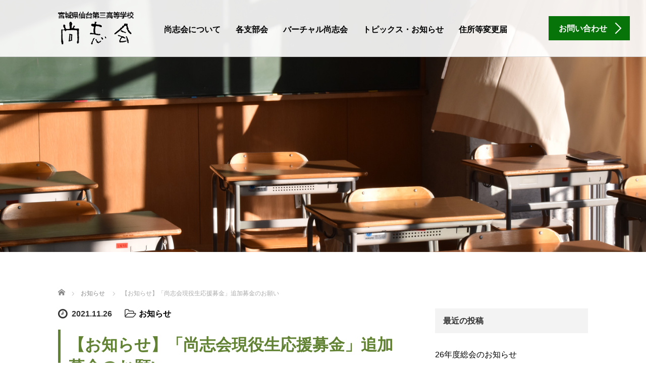

--- FILE ---
content_type: text/html; charset=UTF-8
request_url: https://sendaisanko-shoshikai.site/news/fundraising/
body_size: 52931
content:



<!DOCTYPE html>
<html lang="ja">
	<head prefix="og: http://ogp.me/ns# fb: http://ogp.me/ns/fb#">
			<meta charset="UTF-8">
		<meta name="viewport" content="width=device-width, initial-scale=1.0">
		<meta http-equiv="X-UA-Compatible" content="IE=edge">

		<title>【お知らせ】「尚志会現役生応援募金」追加募金のお願い | 宮城県仙台第三高等学校　尚志会</title>
		<meta name="description" content="平素は同窓会活動に格別のご高配を賜り、厚く御礼申し上げます。さて、本年７月に行われた「第１０３回全国高等学校野球選手権宮城大会」において、仙台三高は３２年ぶりに決勝に進出いたしました。">
		<meta property="og:type" content="article" />
<meta property="og:url" content="https://sendaisanko-shoshikai.site/news/fundraising/">
<meta property="og:title" content="【お知らせ】「尚志会現役生応援募金」追加募金のお願い" />
<meta property="og:description" content="平素は同窓会活動に格別のご高配を賜り、厚く御礼申し上げます。さて、本年７月に行われた「第１０３回全国高等学校野球選手権宮城大会」において、仙台三高は３２年ぶりに決勝に進出いたしました。" />
<meta property="og:site_name" content="宮城県仙台第三高等学校　尚志会" />
<meta property="og:image" content='https://sendaisanko-shoshikai.site/wp-content/uploads/2021/11/p2.jpg'>
<meta property="og:image:secure_url" content="https://sendaisanko-shoshikai.site/wp-content/uploads/2021/11/p2.jpg" /> 
<meta property="og:image:width" content="591" /> 
<meta property="og:image:height" content="443" />
		<link rel="profile" href="http://gmpg.org/xfn/11">
		<link rel="pingback" href="https://sendaisanko-shoshikai.site/xmlrpc.php">

				<meta name='robots' content='max-image-preview:large' />
<link rel='dns-prefetch' href='//ajax.googleapis.com' />
<link rel='dns-prefetch' href='//s.w.org' />
<link rel="alternate" type="application/rss+xml" title="宮城県仙台第三高等学校　尚志会 &raquo; フィード" href="https://sendaisanko-shoshikai.site/feed/" />
<link rel="alternate" type="application/rss+xml" title="宮城県仙台第三高等学校　尚志会 &raquo; コメントフィード" href="https://sendaisanko-shoshikai.site/comments/feed/" />
<link rel="alternate" type="application/rss+xml" title="宮城県仙台第三高等学校　尚志会 &raquo; 【お知らせ】「尚志会現役生応援募金」追加募金のお願い のコメントのフィード" href="https://sendaisanko-shoshikai.site/news/fundraising/feed/" />
		<script type="text/javascript">
			window._wpemojiSettings = {"baseUrl":"https:\/\/s.w.org\/images\/core\/emoji\/13.1.0\/72x72\/","ext":".png","svgUrl":"https:\/\/s.w.org\/images\/core\/emoji\/13.1.0\/svg\/","svgExt":".svg","source":{"concatemoji":"https:\/\/sendaisanko-shoshikai.site\/wp-includes\/js\/wp-emoji-release.min.js?ver=5.8.10"}};
			!function(e,a,t){var n,r,o,i=a.createElement("canvas"),p=i.getContext&&i.getContext("2d");function s(e,t){var a=String.fromCharCode;p.clearRect(0,0,i.width,i.height),p.fillText(a.apply(this,e),0,0);e=i.toDataURL();return p.clearRect(0,0,i.width,i.height),p.fillText(a.apply(this,t),0,0),e===i.toDataURL()}function c(e){var t=a.createElement("script");t.src=e,t.defer=t.type="text/javascript",a.getElementsByTagName("head")[0].appendChild(t)}for(o=Array("flag","emoji"),t.supports={everything:!0,everythingExceptFlag:!0},r=0;r<o.length;r++)t.supports[o[r]]=function(e){if(!p||!p.fillText)return!1;switch(p.textBaseline="top",p.font="600 32px Arial",e){case"flag":return s([127987,65039,8205,9895,65039],[127987,65039,8203,9895,65039])?!1:!s([55356,56826,55356,56819],[55356,56826,8203,55356,56819])&&!s([55356,57332,56128,56423,56128,56418,56128,56421,56128,56430,56128,56423,56128,56447],[55356,57332,8203,56128,56423,8203,56128,56418,8203,56128,56421,8203,56128,56430,8203,56128,56423,8203,56128,56447]);case"emoji":return!s([10084,65039,8205,55357,56613],[10084,65039,8203,55357,56613])}return!1}(o[r]),t.supports.everything=t.supports.everything&&t.supports[o[r]],"flag"!==o[r]&&(t.supports.everythingExceptFlag=t.supports.everythingExceptFlag&&t.supports[o[r]]);t.supports.everythingExceptFlag=t.supports.everythingExceptFlag&&!t.supports.flag,t.DOMReady=!1,t.readyCallback=function(){t.DOMReady=!0},t.supports.everything||(n=function(){t.readyCallback()},a.addEventListener?(a.addEventListener("DOMContentLoaded",n,!1),e.addEventListener("load",n,!1)):(e.attachEvent("onload",n),a.attachEvent("onreadystatechange",function(){"complete"===a.readyState&&t.readyCallback()})),(n=t.source||{}).concatemoji?c(n.concatemoji):n.wpemoji&&n.twemoji&&(c(n.twemoji),c(n.wpemoji)))}(window,document,window._wpemojiSettings);
		</script>
		<style type="text/css">
img.wp-smiley,
img.emoji {
	display: inline !important;
	border: none !important;
	box-shadow: none !important;
	height: 1em !important;
	width: 1em !important;
	margin: 0 .07em !important;
	vertical-align: -0.1em !important;
	background: none !important;
	padding: 0 !important;
}
</style>
	<link rel='stylesheet' id='wp-block-library-css'  href='https://sendaisanko-shoshikai.site/wp-includes/css/dist/block-library/style.min.css?ver=5.8.10' type='text/css' media='all' />
<link rel='stylesheet' id='_tk-bootstrap-wp-css'  href='https://sendaisanko-shoshikai.site/wp-content/themes/agent_tcd033/includes/css/bootstrap-wp.css?ver=5.8.10' type='text/css' media='all' />
<link rel='stylesheet' id='_tk-bootstrap-css'  href='https://sendaisanko-shoshikai.site/wp-content/themes/agent_tcd033/includes/resources/bootstrap/css/bootstrap.min.css?ver=5.8.10' type='text/css' media='all' />
<link rel='stylesheet' id='_tk-font-awesome-css'  href='https://sendaisanko-shoshikai.site/wp-content/themes/agent_tcd033/includes/css/font-awesome.min.css?ver=4.1.0' type='text/css' media='all' />
<link rel='stylesheet' id='tablepress-default-css'  href='https://sendaisanko-shoshikai.site/wp-content/plugins/tablepress/css/default.min.css?ver=1.12' type='text/css' media='all' />
<script type='text/javascript' src='https://ajax.googleapis.com/ajax/libs/jquery/1.11.3/jquery.min.js?ver=5.8.10' id='jquery-js'></script>
<script type='text/javascript' src='https://sendaisanko-shoshikai.site/wp-content/themes/agent_tcd033/includes/resources/bootstrap/js/bootstrap.js?ver=5.8.10' id='_tk-bootstrapjs-js'></script>
<script type='text/javascript' src='https://sendaisanko-shoshikai.site/wp-content/themes/agent_tcd033/includes/js/bootstrap-wp.js?ver=5.8.10' id='_tk-bootstrapwp-js'></script>
<link rel="https://api.w.org/" href="https://sendaisanko-shoshikai.site/wp-json/" /><link rel="alternate" type="application/json" href="https://sendaisanko-shoshikai.site/wp-json/wp/v2/posts/1343" /><link rel="canonical" href="https://sendaisanko-shoshikai.site/news/fundraising/" />
<link rel='shortlink' href='https://sendaisanko-shoshikai.site/?p=1343' />
<link rel="alternate" type="application/json+oembed" href="https://sendaisanko-shoshikai.site/wp-json/oembed/1.0/embed?url=https%3A%2F%2Fsendaisanko-shoshikai.site%2Fnews%2Ffundraising%2F" />
<link rel="alternate" type="text/xml+oembed" href="https://sendaisanko-shoshikai.site/wp-json/oembed/1.0/embed?url=https%3A%2F%2Fsendaisanko-shoshikai.site%2Fnews%2Ffundraising%2F&#038;format=xml" />
<style type="text/css"></style><link rel="icon" href="https://sendaisanko-shoshikai.site/wp-content/uploads/2020/11/kosyo-90x90.png" sizes="32x32" />
<link rel="icon" href="https://sendaisanko-shoshikai.site/wp-content/uploads/2020/11/kosyo-223x223.png" sizes="192x192" />
<link rel="apple-touch-icon" href="https://sendaisanko-shoshikai.site/wp-content/uploads/2020/11/kosyo-223x223.png" />
<meta name="msapplication-TileImage" content="https://sendaisanko-shoshikai.site/wp-content/uploads/2020/11/kosyo.png" />
		<link rel="stylesheet" href="https://sendaisanko-shoshikai.site/wp-content/themes/agent_tcd033/style.css?ver=3.1.8" type="text/css" />

		
			<script type="text/javascript" src="https://sendaisanko-shoshikai.site/wp-content/themes/agent_tcd033/parallax.js"></script>
			<link rel="stylesheet" href="https://maxcdn.bootstrapcdn.com/font-awesome/4.4.0/css/font-awesome.min.css">
			<link rel="stylesheet" href="https://sendaisanko-shoshikai.site/wp-content/themes/agent_tcd033/agent.css" type="text/css" />

						<script type="text/javascript" src="https://sendaisanko-shoshikai.site/wp-content/themes/agent_tcd033/js/jscript.js"></script>
			<script src="https://sendaisanko-shoshikai.site/wp-content/themes/agent_tcd033/js/comment.js?ver=?ver=3.1.8"></script>
			<link rel="stylesheet" href="https://sendaisanko-shoshikai.site/wp-content/themes/agent_tcd033/comment-style.css" type="text/css" />

						<link rel="stylesheet" media="screen and (max-width:770px)" href="https://sendaisanko-shoshikai.site/wp-content/themes/agent_tcd033/footer-bar/footer-bar.css?ver=?ver=3.1.8">

						
			<style type="text/css">
				#agent-header-outer{border-bottom:1px solid lightgrey}			</style>

			<style type="text/css">
									#logo_image { top:0px; left:0px; }
								body { font-size:16px; }
				.menu-item a:hover, .entry-content a {color: #067409 !important;}
				.title a:hover, .entry-meta a:hover, .post_category a:hover, .widget a:hover, .categories-wrap a:hover {color: #067409!important;}
				.dropdown-menu {
					background-color:#067409;
				}
				.dropdown-menu .menu-item:hover *{
					background:#2C73AB!important;
				}
				.link-button-azure_top, .link-button-azure_btm{
					background-color:#067409!important;
				}
				.next-button:after { border-left-color:067409!important; border-bottom-color:067409!important; }
				.next-button:hover, .next-button:hover:after {border-color:2C73AB!important;}
				.link-button-azure_top:hover, .link-button-azure_btm:hover {
					background:#2C73AB!important;
				}
				.read-more:hover, .archives_btn:hover, .prev_link a:hover, .next_link a:hover, #submit_comment:hover, .form_table .btn-primary, .form_table td.form_title  { background:#067409!important; }

				@media only screen and (min-width: 767px) {
					.navbar-nav > .current-menu-item > a{color: #067409 !important;}
				}

				@media only screen and (max-width: 767px) {
					.current-menu-item *{color: #067409 !important;}
					.menu-item.active a {
						color:black;
					}
				}

									p { word-wrap:break-word; }
				
				.section3-h5 {
    font-size: 36px!important;
    line-height: 160%;
    letter-spacing: 0px;
    font-family: 游明朝, YuMincho, "ヒラギノ明朝 ProN W3", "Hiragino Mincho ProN", HG明朝E, "ＭＳ Ｐ明朝", "ＭＳ 明朝", serif;
    font-weight: 700;
    margin: 30px 0px 20px;
}

.mt80{
	margin-top:80px!important;
}

.sanko {
  position: relative;
  }

.sanko p {
  position: absolute;
	font-size:3rem;
	color:#fff!important;
  top: 50%;
  left: 50%;
  -ms-transform: translate(-50%,-50%);
  -webkit-transform: translate(-50%,-50%);
  transform: translate(-50%,-50%);
  margin:0;
  padding:0;
	text-shadow: 1px 2px 3px #808080;
  }

.sanko img {
  width: 100%;
  }

.section p {
    /* color: #222222; */
    line-height: 220%;
}

.emblem{
	background:url( "https://sendaisanko-shoshikai.site/wp-content/uploads/2020/09/bc.jpg" )   right no-repeat  ;
	background-attachment: fixed ;
}

.page-title {
  padding: 0.25em 0.5em;/*上下 左右の余白*/
  color: #618233;/*文字色*/
  background: transparent;/*背景透明に*/
  border-left: solid 5px #618233;/*左線*/
}

/* boko */
.section p.c_white{
	color: #ffffff;
}

/* bn */
.bn_box{
    width: 100%;
    text-align: center;
}
.bn_box a:hover img {
    border-bottom: solid 3px #067409;
}

.bn{
	display: inline-block;
	width: 23%;
	margin: 5px;
}

/* school_song */
.school_song {
    display: inline-block;
    width: 100%;
    margin: 60px 0 0 0;
}

.s01 {
    float: left;
    width: 30%;
    margin: 0 12px;
}

audio.lastChild {
	width: 100%;
}

.footer_bd{
    position: relative;
    top: 155px;
}
.footer_bd img{
	width: 100vw;
        opacity: 0.7;

}

@media only screen and (max-width:767px){
	div.bn{
	display: block;
	margin: 0px auto;
	padding: 14px;
	width: 90%;
}

	.s01 {
		width: 95%;
		margin: 0 9px;
}

}

/* SPメニュー お問い合わせ調整 */
@media only screen and (max-width: 1200px){

	div.navbar-collapse{
    height: auto;
    padding-bottom: 0px;
	}

}

/* footer 校舎画像位置 */
/*PC*/
.footer_bd {
    top: 90px;
}
@media only screen and (max-width:1200px){
	.footer_bd{
		top: 180px;
	}
}
/*Tablet*/
@media only screen and (max-width:1199px){
	.footer_bd{
		top: 0;
	}
	.footer_bd img {
    width: 100vw;
    position: inherit;
		bottom: -80px;
}
	ul.user_sns{
    margin: 10px 0;
}
}
/* SP */
@media only screen and (max-width:480px){
	.footer_bd img{
		bottom: -30px;
	}
}



/* footer 写真提供者欄*/
.footer_imgof{
	float: right;
	font-size: 12px;
	color: #333333;
	margin: 0 50px;
}
@media only screen and (max-width:767px){
	.footer_imgof{
		margin: 0 10px;
	}
}



/*　ContactForm7のテーブル化レスポンシブ調整　*/

/*テーブルを親要素の幅いっぱいに伸ばす*/
.table-res-form {
    width: 100%;
}
/*一行ごとに上ボーダー*/
.table-res-form tr {
    border-top: 1px #DDD solid;
}
/*一番上の行だけボーダーなし*/
.table-res-form tr:first-child {
    border-top: none;
}
/*奇数行だけ背景色つける*/
.table-res-form tr:nth-child(2n+1) {
    background: #eee;
}
/*thとtd内の余白指定*/
.table-res-form th, .table-res-form td {
    padding: 1.5em;
}
/*th（項目欄）は30%幅、テキストを右寄せ*/
.table-res-form th {
    width: 30%;
    text-align: right;
}
/*「必須」部分のスタイリング*/
.table-res-form .requied {
    font-size: 0.8em;
    color: #FFF;
    display: inline-block;
    padding: 0.3em 0.3em 0.2em;
    background: red;
    border-radius: 2px;
    font-weight: bold;
}

/*ここから768px以下の指定*/

@media only screen and (max-width: 768px) {
　　　　　/*thとtdをブロック化して幅100％にして、縦積み*/
    .table-res-form th, .table-res-form td {
        width: 100%;
        display: block;
    }
　　　　　/*th（項目名）欄の不要な余白削除・テキスト左寄せ*/
    .table-res-form th {
        padding-bottom: 0;
        text-align: left;
    }
　　　　　/*不要な最終行の左のthを非表示にする*/
    .table-res-form .empty {
        display: none;
    }
}

/*ここまで768px以下の指定---終わり*/

/*ここから入力欄のスタイル指定*/

/*各入力フォームスタイリング*/
.table-res-form input[type="text"], input[type="email"], textarea {
    border: 1px #89BDDE solid;
    padding: 0.5em;
    border-radius: 5px;
    margin-bottom: 0.5em;
    width: 100%;
}
/*入力欄にフォーカスしたら変化*/
.table-res-form input[type="text"]:focus, textarea:focus {
    background: #EEFFFF;
    box-shadow: 0 0 1px 0 rgba(0, 0, 0, 0.5);
}
/*送信ボタンスタイリング*/
.table-res-form input[type="submit"] {
    border: 1px #89BDDE solid;
    padding: 0.5em 4em;
    border-radius: 5px;
    background: #4C9ED9;
    color: #fff;
    box-shadow: 0 0 1px 0 rgba(0, 0, 0, 0.5);
    font-weight: bold;
}
/*送信ボタン・マウスオーバー時スタイリング*/
.table-res-form input[type="submit"]:hover {
    background: #006599;
    box-shadow: none;
}

/*footerの隙間をなくす*/
.section {
    padding-top: 80px;
    padding-bottom: 0px!important;
    text-align: center;
}

/* テキスト関係 */
.txtL{
	text-align: left;
}
.txtR{
	text-align: right;
}
.txtC{
	text-align: center;
}

/* 切り替え */
.pc_only{
	display:block;
}
.sp_only{
	display: none;
}
.tab_only{
	display: none;
}
.pctab_only{
	display:block;
}
.tabsp_only{
        display: none;
}
@media only screen and (max-width:1200px){
.tab_only{
	display: block;        
}
	.sp_only{
	display: none;
}
	.pc_only{
	display:none;
}
 .tabsp_only{
        display: block;
}
}

@media only screen and (max-width:768px){
	.pctab_only{
	display:none;
}
}
@media only screen and (max-width:480px){
	.sp_only{
	display: block;
}
.tab_only{
	display: none;
}
	.pc_only{
	display:none;
}
.pctab_only{
	display:none;
}
.tabsp_only{
        display: block;
}
}

/* header  start*/
.col-xs-100.col-md-100.col-lg-80.agent-header-menu.romaji {
    width: 73%;
    margin-right: 50px;
}
.hidden-xs.hidden-sm.hidden-md.contact20 {
    width: 0;
}
.link-button-azure_top, .link-button-azure_btm{
	position: absolute;
	right: -68px;
}

/* banner start */
.banner_w20 {
    width: 20%;
}
.banner_w10 {
    width: 10%;
}
.bn_box img {
    padding: 10px;
    border: solid 2px #aaaaaa;
    border-radius: 5px;
}
div.bn.banner_w10 {
    width: 20%;
}
div.bn.banner_w10 img {
    padding: 10px 26%;
    border: solid 2px #aaa;
    border-radius: 5px;
}
.bn_box a:hover img{
	border: solid 2px #067409;
	box-shadow: 3px 3px 3px 3px rgba(0,0,0,0.1);
}

@media screen and (max-width: 767px){
div.banner_w20 {
    width: 70%;
}
div.banner_w10 {
    width: 70%;
}

div.bn.banner_w10 {
    width: 70%;
}
}
/* banner end */

/* header end */

.bg_b{
         background: rgba(40,40,40, .5);
}

@media screen and (max-width: 767px){
.visible-xs {
    margin-top: 61px;
    }
    }

@media screen and (max-width: 479px){
#logo_image h1#logo img{
    max-height: 50px !important;
}
}

/* フッター推奨環境 */
		.white{ color: #fff; margin: 20px 0;	}
		.footer_pc{ background-color: #fff; color: #000; border-radius: 10px; padding: 17px; font-size: 1.5rem; font-weight: bold; width: 117px; display: inline-block;}
		.footer_pcver{display: inline-block; vertical-align: -webkit-baseline-middle; font-size: 1.3rem;}
		.footer_tbsp{ background-color: #fff; color: #000; border-radius: 10px; padding: 6px; font-size: 1.5rem; font-weight: bold; max-width: 100%; display: inline-block;}
		.footer_tbsp_ver{display: inline-block; font-size: 1.3rem;}
		.footer_font{ font-size: 1.2rem; font-weight: bold; }
		.footer_hr{ margin:0 0 10px 0; border: solid 0.8px #eee; }
		.footer_f12{ font-size: 1.2rem;}
		.footer_li{	display: inline-block;}
		.footer_ul{ padding: 0; text-indent: 3px; font-size: 0.9rem;}
                .footer_ul2{ padding: 0; text-indent: 0.8rem; font-size: 0.9rem; display: inline-block;}
		.footer_box{ }
		.footer_w95{ width: 95%; margin: 10px auto;}
                .footer_P{ margin: 0 0 10px 0; text-indent: 1rem; font-size: 1.05rem; }
                .footer_P2,footer_P3{ margin: 0;}
                .footer_B{ vertical-align: middle; padding-left: 5px; font-size: 1.2rem;}
                .footer_reco{ font-size: 1.2rem; }
                .footer_fb{ font-weight: bold;}
/* PC tablet */
.footer_box1 {
    margin: 5px 0;
    display: inline-block;
    width: 49%;
    vertical-align: top;
}
.footer_box2 {
    display: inline-block;
    width: 50%;
    vertical-align: top;
}

.footer_pcver_pctab {
	display: inline-block;
    vertical-align: -webkit-baseline-middle;
    font-size: 1.3rem;
    width: 51%;
}

.footer_tbsp_ver_pctab {
	display: inline-block;
    font-size: 1.3rem;
    vertical-align: top;
    width: 57%;
}

@media screen and (max-width: 1200px){
div.footer_w65 {
    width: 80%;
}
.footer_pc {
	padding: 7px;
	display: block;
}
.footer_pcver {
        margin: 5px 10px 10px;
}
.footer_tbsp_ver {
    display: block;
        margin: 5px 10px 10px;
}
P.footer_P{ 
    font-size: 1rem;
    padding-left: 0.5rem;
    text-indent: 0;
}
span.footer_P{ 
    font-size: 1.1rem;
    padding-left: 0.5rem;
}
div.footer_box .footer_P2{
    padding-left: 1rem;
    margin: 0 0 0 1em;
    text-indent: -1em;
}
.footer_P3{
        font-size: 1rem;
        padding: 0 0.5em;
        text-indent: 1rem;
        margin: 0;
}
.footer_ul2 {
        padding: 0;
    margin: 0;
    font-size: 0.9rem;
    display: inline-block;
    text-indent: 0.1rem;
}
.footer_P2,footer_P4{
    font-size: 0.9rem;
    padding-left: 0.5rem;
}
}
/* フッター推奨環境 */

/* PC footer start */

.footer-menu ul#footer-menu {
    font-size: 1.3rem;
}

/* PC footer end */

/* SP footer start */

div#custom_html-2 {
    width: 100%;
}

ul.li_48 li{
	display: inline-block;
    width: 48%;
    font-size: 1.3rem;
    font-weight: bold;
    padding: 10px 0;
}
ul.li_30 li {
    display: inline-block;
    width: 30%;
    font-size: 1.3rem;
    font-weight: bold;
    padding: 10px 0;
}


#footer-menu a{
	color: black;
    background: transparent !important;
}

/* SP footer end */

/* 404 error  start */
.font_w{
    font-weight: bold;
}
.mrl15{
    margin: 0 15px;
}
/* 404 error  end */

/* form start */
.wpcf7 form .wpcf7-response-output {
    border: none;
}
/* form end */

/* 役員会連絡事項一覧　リスト装飾 */
/* リスト装飾 */
ul.className {
    margin: 0 0 24px 0!important;
}
ul.className li{
 display: flex;
    padding: 15px;
    list-style-type: none;
}

.day {
    font-size: 1.3rem;
    font-weight: bold;
}
  
.label{
  background-color:#067409;
  border-radius:3px;
  color:#fff;
  padding:2px 5px;
  margin:0 20px;
}
.text{
  font-size: 1.8rem;
}

h3.title{
border-bottom:none;}

a.archives_btn.white {
    color: #ffffff !important;
}

/* menu_button */

.btn_size{
     margin: 20px;
     width: 26%;
     text-align: center;
}
.info span.btnS {
    font-size: 1.37rem;
}

@media all and (max-width: 1000px) {
/* menu_button */

.btn_size{
    width: 48%;
    margin: 5px auto;
}
div.txtL{
    text-align: center;
}
.info span.btnS {
    font-size: 1.4rem;
}
}

/* giziroku */
span.gizi {
    width: 53%;
}
@media only screen and (max-width:480px){
span.gizi{
    font-size: 15px;
    width: 100%;
}
}
/* 役員会連絡事項一覧　リスト装飾 */
				
									#agent-header-outer{ position: fixed;}
					.navbar-collapse.collapse.in{ margin-top:0; }
					.mobile_nav_wapper{ position:fixed; top:90px; }
				

																	.page-title{ font-size: 32px;}
												
								</style>
				<!-- Global site tag (gtag.js) - Google Analytics -->
<script async src="https://www.googletagmanager.com/gtag/js?id=G-44QKW8T96H"></script>
<script>
  window.dataLayer = window.dataLayer || [];
  function gtag(){dataLayer.push(arguments);}
  gtag('js', new Date());
  gtag('config', 'G-44QKW8T96H');
</script>

				<!-- fabicon -->
				<link rel="shortcut icon" href="https://sendaisanko-shoshikai.site/wp-content/themes/agent_tcd033/images/favicon.ico" type="image/vnd.microsoft.icon" /> 
				<link rel="icon" href="https://sendaisanko-shoshikai.site/wp-content/themes/agent_tcd033/images/favicon.ico" type="image/vnd.microsoft.icon" />
				<!-- fabicon -->

				<!-- apple-touch-icon -->
				<link rel="apple-touch-icon" sizes="76x76" href="https://sendaisanko-shoshikai.site/wp-content/themes/agent_tcd033/images/apple-touch-icon.png">
				<link rel="apple-touch-icon" sizes="120x120" href="https://sendaisanko-shoshikai.site/wp-content/themes/agent_tcd033/images/apple-touch-icon.png">
				<link rel="apple-touch-icon" sizes="152x152" href="https://sendaisanko-shoshikai.site/wp-content/themes/agent_tcd033/images/apple-touch-icon.png">
				<!-- apple-touch-icon -->

			</head>

			<body class="post-template-default single single-post postid-1343 single-format-standard group-blog">
				
				<div id="verytop"></div>
				<div id="agent-header-outer">
					<div class="container hidden-xs hidden-sm hidden-md">
						<div class="row">
							<div class="logo-wrap col-xs-20">
								<!-- logo -->
								<div id='logo_image'>
<h1 id="logo"><a href="https://sendaisanko-shoshikai.site/" title="宮城県仙台第三高等学校　尚志会" data-label="宮城県仙台第三高等学校　尚志会"><img class="h_logo" src="https://sendaisanko-shoshikai.site/wp-content/uploads/tcd-w/logo.png?1769374551" alt="宮城県仙台第三高等学校　尚志会" title="宮城県仙台第三高等学校　尚志会" /></a></h1>
</div>
							</div>
							<div class="col-xs-100 col-md-100 col-lg-80 agent-header-menu romaji">
								<div class="navbar navbar-default">
									<div class="navbar-header">
										<button type="button" class="navbar-toggle" data-toggle="collapse" data-target=".nav_toggle">
											<span class="sr-only">Toggle navigation </span>
											<span class="icon-bar"></span>
											<span class="icon-bar"></span>
											<span class="icon-bar"></span>
										</button>
										<div class="collapse navbar-collapse nav_toggle"><ul id="main-menu" class="nav navbar-nav"><li id="menu-item-146" class="menu-item menu-item-type-post_type menu-item-object-page menu-item-146"><a href="https://sendaisanko-shoshikai.site/about/">尚志会について</a></li>
<li id="menu-item-281" class="menu-item menu-item-type-post_type menu-item-object-page menu-item-has-children dropdown menu-item-281"><a href="https://sendaisanko-shoshikai.site/committee/" class="dropdown-toggle" data-toggle="dropdown">各支部会</a>
<ul class="dropdown-menu depth_0">
	<li id="menu-item-284" class="menu-item menu-item-type-post_type menu-item-object-page menu-item-284"><a href="https://sendaisanko-shoshikai.site/committee/ob_bukatsu/">OB会/部活</a></li>
	<li id="menu-item-283" class="menu-item menu-item-type-post_type menu-item-object-page menu-item-283"><a href="https://sendaisanko-shoshikai.site/committee/ob_chiiki/">OB会/地域</a></li>
	<li id="menu-item-282" class="menu-item menu-item-type-post_type menu-item-object-page menu-item-282"><a href="https://sendaisanko-shoshikai.site/committee/synchronization/">同期会</a></li>
</ul>
</li>
<li id="menu-item-161" class="menu-item menu-item-type-post_type menu-item-object-page menu-item-has-children dropdown menu-item-161"><a href="https://sendaisanko-shoshikai.site/virtual/" class="dropdown-toggle" data-toggle="dropdown">バーチャル尚志会</a>
<ul class="dropdown-menu depth_0">
	<li id="menu-item-696" class="menu-item menu-item-type-custom menu-item-object-custom menu-item-696"><a href="https://sendaisanko-shoshikai.site/virtual/">会報</a></li>
	<li id="menu-item-695" class="menu-item menu-item-type-custom menu-item-object-custom menu-item-695"><a href="https://sendaisanko-shoshikai.site/virtual/#bokou">母校について</a></li>
</ul>
</li>
<li id="menu-item-158" class="menu-item menu-item-type-post_type menu-item-object-page current_page_parent menu-item-158"><a href="https://sendaisanko-shoshikai.site/topics/">トピックス・お知らせ</a></li>
<li id="menu-item-1314" class="menu-item menu-item-type-post_type menu-item-object-page menu-item-1314"><a href="https://sendaisanko-shoshikai.site/adchange/">住所等変更届</a></li>
</ul></div>									</div>
								</div>
							</div>

							<div class="hidden-xs hidden-sm hidden-md contact20"><a href="https://sendaisanko-shoshikai.site/contact/" class="link-button-azure_top"><span class="btn_lavel">お問い合わせ</span><span class="arrow_ico1"></span></a></div>						</div>
					</div>
					<div class="container hidden-lg">
						<div class="row">

							<div class="site-navigation-inner col-xs-120">
								<div class="navbar navbar-default" style="margin-bottom:0px">
									<div class="navbar-header">

										<button type="button" class="navbar-toggle" data-toggle="collapse" data-target=".nav_toggle" style='z-index:3000'>
											<span class="sr-only">Toggle navigation </span>
											<span class="icon-bar"></span>
											<span class="icon-bar"></span>
											<span class="icon-bar"></span>
										</button>

										<div id="logo-area">
											<div id='logo_image'>
<h1 id="logo"><a href="https://sendaisanko-shoshikai.site/" title="宮城県仙台第三高等学校　尚志会" data-label="宮城県仙台第三高等学校　尚志会"><img class="h_logo" src="https://sendaisanko-shoshikai.site/wp-content/uploads/tcd-w/logo.png?1769374551" alt="宮城県仙台第三高等学校　尚志会" title="宮城県仙台第三高等学校　尚志会" /></a></h1>
</div>


										</div>

									</div>

								</div><!-- .navbar -->
							</div>
						</div>
					</div>
				</div>
				<!-- The WordPress Menu goes here -->
				<div class="hidden-lg mobile_nav_wapper">
					<div class="collapse navbar-collapse nav_toggle"><ul id="main-menu" class="nav navbar-nav pt0"><li class="menu-item menu-item-type-post_type menu-item-object-page menu-item-146"><a href="https://sendaisanko-shoshikai.site/about/">尚志会について</a></li>
<li class="menu-item menu-item-type-post_type menu-item-object-page menu-item-has-children dropdown menu-item-281"><a href="https://sendaisanko-shoshikai.site/committee/" class="dropdown-toggle" data-toggle="dropdown">各支部会</a>
<ul class="dropdown-menu depth_0">
	<li class="menu-item menu-item-type-post_type menu-item-object-page menu-item-284"><a href="https://sendaisanko-shoshikai.site/committee/ob_bukatsu/">OB会/部活</a></li>
	<li class="menu-item menu-item-type-post_type menu-item-object-page menu-item-283"><a href="https://sendaisanko-shoshikai.site/committee/ob_chiiki/">OB会/地域</a></li>
	<li class="menu-item menu-item-type-post_type menu-item-object-page menu-item-282"><a href="https://sendaisanko-shoshikai.site/committee/synchronization/">同期会</a></li>
</ul>
</li>
<li class="menu-item menu-item-type-post_type menu-item-object-page menu-item-has-children dropdown menu-item-161"><a href="https://sendaisanko-shoshikai.site/virtual/" class="dropdown-toggle" data-toggle="dropdown">バーチャル尚志会</a>
<ul class="dropdown-menu depth_0">
	<li class="menu-item menu-item-type-custom menu-item-object-custom menu-item-696"><a href="https://sendaisanko-shoshikai.site/virtual/">会報</a></li>
	<li class="menu-item menu-item-type-custom menu-item-object-custom menu-item-695"><a href="https://sendaisanko-shoshikai.site/virtual/#bokou">母校について</a></li>
</ul>
</li>
<li class="menu-item menu-item-type-post_type menu-item-object-page current_page_parent menu-item-158"><a href="https://sendaisanko-shoshikai.site/topics/">トピックス・お知らせ</a></li>
<li class="menu-item menu-item-type-post_type menu-item-object-page menu-item-1314"><a href="https://sendaisanko-shoshikai.site/adchange/">住所等変更届</a></li>
</ul></div>
					<!-- SPお問い合わせボタン -->
					<div class="navbar-collapse nav_toggle collapse" aria-expanded="false">
						<ul id="main-menu" class="nav navbar-nav pt0">
							<li class="menu-item-type-post_type menu-item-object-page  menu-item-01 open">
								<a
								href="https://sendaisanko-shoshikai.site/contact/">
								お問い合わせ</a>							</li>
						</ul>
					</div>
					<!-- SPお問い合わせボタン -->
				</div>



  <div class="container-fluid blog_header_image">
    <div class="row">
      <div class="col-xs-120 page-splash hidden-xs" data-parallax="scroll" data-image-src="https://sendaisanko-shoshikai.site/wp-content/uploads/2020/11/topix.jpg"></div>
      <div class="col-xs-120 visible-xs" style="padding:0; height:300px; background-image:url(https://sendaisanko-shoshikai.site/wp-content/uploads/2020/11/topix.jpg); background-size:cover; background-repeat: no-repeat; background-position:center center;"></div>
    </div>
  </div>

<div class="container single_wrap2">
  
<ul id="bread_crumb" class="clearfix">
  <li itemscope="itemscope" itemtype="http://data-vocabulary.org/Breadcrumb" class="home"><a itemprop="url" href="https://sendaisanko-shoshikai.site/"><span itemprop="title">ホーム</span></a></li>

 <li itemscope="itemscope" itemtype="http://data-vocabulary.org/Breadcrumb">
    <a itemprop="url" href="https://sendaisanko-shoshikai.site/category/news/"><span itemprop="title">お知らせ</span></a>
     </li>
 <li class="last">【お知らせ】「尚志会現役生応援募金」追加募金のお願い</li>

</ul>
  <div class="row">

    <div class="col-sm-80 no-left-padding">
      
        
<article id="post-1343" class="post-1343 post type-post status-publish format-standard has-post-thumbnail hentry category-news">
	<header>
				<ul class="entry-meta clearfix">
			<li><span class='fa fa-clock-o fa-lg mr5'></span><span class='timestamp'>&nbsp;2021.11.26</span></li>			<li><i class="fa fa-folder-open-o fa-lg mr5" aria-hidden="true"></i><a href="https://sendaisanko-shoshikai.site/category/news/" rel="category tag">お知らせ</a></li>								</ul>
		
		<h2 class="page-title">【お知らせ】「尚志会現役生応援募金」追加募金のお願い</h2>
	</header><!-- .entry-header -->

  <!-- sns button top -->
    
<!--Type1-->

<div id="share_top1">

 

<div class="sns">
<ul class="type1 clearfix">
<!--Twitterボタン-->
<li class="twitter">
<a href="http://twitter.com/share?text=%E3%80%90%E3%81%8A%E7%9F%A5%E3%82%89%E3%81%9B%E3%80%91%E3%80%8C%E5%B0%9A%E5%BF%97%E4%BC%9A%E7%8F%BE%E5%BD%B9%E7%94%9F%E5%BF%9C%E6%8F%B4%E5%8B%9F%E9%87%91%E3%80%8D%E8%BF%BD%E5%8A%A0%E5%8B%9F%E9%87%91%E3%81%AE%E3%81%8A%E9%A1%98%E3%81%84&url=https%3A%2F%2Fsendaisanko-shoshikai.site%2Fnews%2Ffundraising%2F&via=&tw_p=tweetbutton&related=" onclick="javascript:window.open(this.href, '', 'menubar=no,toolbar=no,resizable=yes,scrollbars=yes,height=400,width=600');return false;"><i class="icon-twitter"></i><span class="ttl">Tweet</span><span class="share-count"></span></a></li>

<!--Facebookボタン-->
<li class="facebook">
<a href="//www.facebook.com/sharer/sharer.php?u=https://sendaisanko-shoshikai.site/news/fundraising/&amp;t=%E3%80%90%E3%81%8A%E7%9F%A5%E3%82%89%E3%81%9B%E3%80%91%E3%80%8C%E5%B0%9A%E5%BF%97%E4%BC%9A%E7%8F%BE%E5%BD%B9%E7%94%9F%E5%BF%9C%E6%8F%B4%E5%8B%9F%E9%87%91%E3%80%8D%E8%BF%BD%E5%8A%A0%E5%8B%9F%E9%87%91%E3%81%AE%E3%81%8A%E9%A1%98%E3%81%84" class="facebook-btn-icon-link" target="blank" rel="nofollow"><i class="icon-facebook"></i><span class="ttl">Share</span><span class="share-count"></span></a></li>







</ul>
</div>

</div>


<!--Type2-->

<!--Type3-->

<!--Type4-->

<!--Type5-->
    <!-- /sns button top -->

	<div class="entry-content mb30">
				<p><em>　</em>平素は同窓会活動に格別のご高配を賜り、厚く御礼申し上げます。<br />
<em>　</em>さて、本年７月に行われた「第１０３回　全国高等学校野球選手権　宮城大会」において、仙台三高は３２年ぶりに決勝に進出いたしました。しかし昨今のコロナ禍において、一般生徒の応援について「一般生徒３００人以内、学校から球場にバスでの直行直帰の場合のみ応援許可」という制限がありました。３２年ぶりの快挙であり、是非希望する生徒を応援に行かせたいという思いが校内で湧き上がりました。また、教員からもコロナ禍で制限ある学校生活を強いられてきた３年生に、高校の思い出として球場で応援させたいと申し出がありました。</p>
<p><em>　</em>そこで、同窓会役員が学校側と相談の上、現役生の部活動等への支援のための「生徒活動助成費」を活用して観光バス８台を貸切り、準決勝と決勝の２日間、石巻市民球場にて制約の範囲内ではありますが思う存分に応援させることといたしました。仙台三高が決勝で惜敗となったことは、皆様もご存じの通りです。しかし、仲間を全力で応援する「三高魂」は、我々の世代から良き伝統として受け継がれており、今なお健在でした。涙がこぼれるほど、とても嬉しいことでした。</p>
<p><em>　</em>ただ懸念することは、生徒活動助成費から約１２０万円を今回の野球の応援へ支出したため、本年度の部活動等への支援のための資金が大変少なくなったことです。そこで尚志会としては、少しでも追加補正予算を計上したいと考えております。その追加予算の原資は尚志会員の皆様の温かい「尚志会現役生応援募金」しかございません</p>
<p><em>　</em>つきましては、現役生の活動の支援金として、皆様に募金をお願いしたいと考えております。支援してくださる方は、下記のゆうちょ口座にお振込みをしていただければ、とても嬉しい限りです。また、既にお振込みいただいた方には大変心苦しいですが、追加のお振り込みをお願いできれば幸いです。<br />
<em>　</em>会員の皆様の温かいご厚志に感謝いたします。</p>
<p style="text-align: right;">宮城県仙台第三高等学校尚志会<br />
会　長　　　齊　藤　　久　芳</p>
<p>&nbsp;</p>
<p style="text-align: center;"><span style="font-size: 18pt;"><strong>募金方法</strong></span></p>
<p style="text-align: left;"><strong><span style="font-size: 12pt;">■ </span></strong><span style="font-size: 12pt;">払込先</span></p>
<p style="text-align: left;"><strong>口座番号　　0 2 2 1 0 &#8211; 9 &#8211; 3 4 0 1 9</strong><br />
<strong>加入者名　　宮城県仙台第三高等学校尚志会<br />
</strong></p>
<p style="text-align: left;">■ 郵便局に備え付けの青い払込取扱票に上記を記載して払込みください</p>
<p style="text-align: left;">※ 通信欄に会員番号もしくは卒業年または回生と3年時にクラス番号をご記入いただきますようお願いします。</p>

		<style type="text/css">
			#gallery-1 {
				margin: auto;
			}
			#gallery-1 .gallery-item {
				float: left;
				margin-top: 10px;
				text-align: center;
				width: 50%;
			}
			#gallery-1 img {
				border: 2px solid #cfcfcf;
			}
			#gallery-1 .gallery-caption {
				margin-left: 0;
			}
			/* see gallery_shortcode() in wp-includes/media.php */
		</style>
		<div id='gallery-1' class='gallery galleryid-1343 gallery-columns-2 gallery-size-full'><dl class='gallery-item'>
			<dt class='gallery-icon landscape'>
				<a href='https://sendaisanko-shoshikai.site/news/fundraising/attachment/p1/#main'><img width="591" height="443" src="https://sendaisanko-shoshikai.site/wp-content/uploads/2021/11/p1.jpg" class="attachment-full size-full" alt="" loading="lazy" srcset="https://sendaisanko-shoshikai.site/wp-content/uploads/2021/11/p1.jpg 591w, https://sendaisanko-shoshikai.site/wp-content/uploads/2021/11/p1-300x225.jpg 300w" sizes="(max-width: 591px) 100vw, 591px" /></a>
			</dt></dl><dl class='gallery-item'>
			<dt class='gallery-icon landscape'>
				<a href='https://sendaisanko-shoshikai.site/news/fundraising/attachment/p2/#main'><img width="591" height="443" src="https://sendaisanko-shoshikai.site/wp-content/uploads/2021/11/p2.jpg" class="attachment-full size-full" alt="" loading="lazy" srcset="https://sendaisanko-shoshikai.site/wp-content/uploads/2021/11/p2.jpg 591w, https://sendaisanko-shoshikai.site/wp-content/uploads/2021/11/p2-300x225.jpg 300w" sizes="(max-width: 591px) 100vw, 591px" /></a>
			</dt></dl><br style="clear: both" />
		</div>

			</div><!-- .entry-content -->

  <!-- sns button bottom -->
    <div class="clearfix">
  
<!--Type1-->

<div id="share_top1">

 

<div class="sns">
<ul class="type1 clearfix">
<!--Twitterボタン-->
<li class="twitter">
<a href="http://twitter.com/share?text=%E3%80%90%E3%81%8A%E7%9F%A5%E3%82%89%E3%81%9B%E3%80%91%E3%80%8C%E5%B0%9A%E5%BF%97%E4%BC%9A%E7%8F%BE%E5%BD%B9%E7%94%9F%E5%BF%9C%E6%8F%B4%E5%8B%9F%E9%87%91%E3%80%8D%E8%BF%BD%E5%8A%A0%E5%8B%9F%E9%87%91%E3%81%AE%E3%81%8A%E9%A1%98%E3%81%84&url=https%3A%2F%2Fsendaisanko-shoshikai.site%2Fnews%2Ffundraising%2F&via=&tw_p=tweetbutton&related=" onclick="javascript:window.open(this.href, '', 'menubar=no,toolbar=no,resizable=yes,scrollbars=yes,height=400,width=600');return false;"><i class="icon-twitter"></i><span class="ttl">Tweet</span><span class="share-count"></span></a></li>

<!--Facebookボタン-->
<li class="facebook">
<a href="//www.facebook.com/sharer/sharer.php?u=https://sendaisanko-shoshikai.site/news/fundraising/&amp;t=%E3%80%90%E3%81%8A%E7%9F%A5%E3%82%89%E3%81%9B%E3%80%91%E3%80%8C%E5%B0%9A%E5%BF%97%E4%BC%9A%E7%8F%BE%E5%BD%B9%E7%94%9F%E5%BF%9C%E6%8F%B4%E5%8B%9F%E9%87%91%E3%80%8D%E8%BF%BD%E5%8A%A0%E5%8B%9F%E9%87%91%E3%81%AE%E3%81%8A%E9%A1%98%E3%81%84" class="facebook-btn-icon-link" target="blank" rel="nofollow"><i class="icon-facebook"></i><span class="ttl">Share</span><span class="share-count"></span></a></li>







</ul>
</div>

</div>


<!--Type2-->

<!--Type3-->

<!--Type4-->

<!--Type5-->
  </div>
    <!-- /sns button bottom -->

		<footer class="entry-nav">
				<div class="row">
			<div class="col-xs-60 text-center">
				<p class="prev_link"><a href="https://sendaisanko-shoshikai.site/news/r3soukaihoukoku/" rel="prev">前の記事</a></p>
			</div>
			<div class="col-xs-60 text-center">
				<p class="next_link"><a href="https://sendaisanko-shoshikai.site/news/r4oshirase/" rel="next">次の記事</a></p>
			</div>
		</div>
			</footer><!-- .entry-meta -->
	
</article><!-- #post-## -->

        
      
      
      </div>

      <div class="col-sm-37 col-sm-offset-3 no-right-padding">
            <div class="sidebar-padder">

      
      	      
		<aside id="recent-posts-2" class="widget widget_recent_entries">
		<h3 class="widget-title">最近の投稿</h3>
		<ul>
											<li>
					<a href="https://sendaisanko-shoshikai.site/news/26soukai/">26年度総会のお知らせ</a>
									</li>
											<li>
					<a href="https://sendaisanko-shoshikai.site/news/1740/">尚志会会報82号</a>
									</li>
											<li>
					<a href="https://sendaisanko-shoshikai.site/news/20250911_oshirase/">尚志会会長辞任に関するお知らせ</a>
									</li>
											<li>
					<a href="https://sendaisanko-shoshikai.site/news/5_14kaidoukikai/">第5回_14回生同期会</a>
									</li>
											<li>
					<a href="https://sendaisanko-shoshikai.site/news/2024_giziroku/">2024年度総会議事録</a>
									</li>
					</ul>

		</aside>	  
    </div><!-- close .sidebar-padder -->      </div>

    </div>
  </div>


  <!-- footer shool-img-offer -->
  <div class="footer_imgof">写真提供：宮城県仙台第三高等学校写真部</div>
  <!-- footer shool-img-offer -->
  <!-- footer　shool-img -->
  <div class="footer_bd">
    <img src="/wp-content/themes/agent_tcd033/images/footer.png">
  </div>
  <!-- footer shool-img -->


<div class="section container-fluid">
  <div class="row">
            <div class="col-xs-120 footer-menu">
      <div class="collapse navbar-collapse"><ul id="footer-menu" class="nav navbar-nav"><li id="menu-item-137" class="menu-item menu-item-type-post_type menu-item-object-page menu-item-137"><a href="https://sendaisanko-shoshikai.site/about/">尚志会について</a></li>
<li id="menu-item-285" class="menu-item menu-item-type-post_type menu-item-object-page menu-item-has-children dropdown menu-item-285"><a href="https://sendaisanko-shoshikai.site/committee/" class="dropdown-toggle" data-toggle="dropdown">各支部会</a></li>
<li id="menu-item-289" class="menu-item menu-item-type-post_type menu-item-object-page menu-item-289"><a href="https://sendaisanko-shoshikai.site/virtual/">バーチャル尚志会</a></li>
<li id="menu-item-46" class="menu-item menu-item-type-post_type menu-item-object-page menu-item-privacy-policy menu-item-46"><a href="https://sendaisanko-shoshikai.site/privacy-policy/">プライバシーポリシー</a></li>
<li id="menu-item-934" class="menu-item menu-item-type-post_type menu-item-object-page menu-item-934"><a href="https://sendaisanko-shoshikai.site/web_terms/">WEB管理運営規約</a></li>
<li id="menu-item-205" class="menu-item menu-item-type-post_type menu-item-object-page current_page_parent menu-item-205"><a href="https://sendaisanko-shoshikai.site/topics/">トピックス・お知らせ</a></li>
<li id="menu-item-1313" class="menu-item menu-item-type-post_type menu-item-object-page menu-item-1313"><a href="https://sendaisanko-shoshikai.site/adchange/">住所等変更届</a></li>
<li id="menu-item-134" class="menu-item menu-item-type-post_type menu-item-object-page menu-item-134"><a href="https://sendaisanko-shoshikai.site/contact/">お問い合わせ</a></li>
</ul></div>    </div>

    <!-- tab_footer -->
      <div class="navbar-collapse tab_only">
        <ul id="footer-menu" class="nav navbar-nav li_30">
          <li><a href="https://sendaisanko-shoshikai.site/about/">尚志会について</a></li>
          <li><a href="https://sendaisanko-shoshikai.site/committee/">各支部会</a></li>
          <li><a href="https://sendaisanko-shoshikai.site/event/">同窓会行事予定</a></li>
          <li><a href="https://sendaisanko-shoshikai.site/virtual/">バーチャル尚志会</a></li>
          <li><a href="https://sendaisanko-shoshikai.site/topics/">トピックス</a></li>
          <li><a href="https://sendaisanko-shoshikai.site/yakuin/">役員会</a></li>
          <li><a href="https://sendaisanko-shoshikai.site/privacy-policy/">プライバシーポリシー</a></li>
          <li><a href="https://sendaisanko-shoshikai.site/web_terms/">WEB管理運営規約</a></li>
          <li><a href="https://sendaisanko-shoshikai.site/contact/">お問い合わせ</a></li>
        </ul>
      </div>
      <!-- tab_footer -->

    
      </div>
</div>

<div class="text-center returntop">
	<a href="#verytop"><span></span></a>
</div>

<div style="background:black; ">
	<div class="container">
		<div class="row">
      			<div class="col-lg-30 text-right col-lg-push-90">
        			</div>
      
      <div class="romaji white footer_w95">
        
          <div class="pc_only">
            <div class="footer_box">
                <span class="footer_font">推奨環境</span>
                <span class="footer_B text-center footer_fb">ＰＣ&ensp;|</span>
              <span class="footer_P">Google Chrome／FireFox ／Edge／Safari&emsp;※すべて最新バージョン</span>
              <span class="footer_B text-center footer_fb">タブレット・スマートフォン&ensp;|</span>
              <span class="footer_P">Android・iOS(標準ブラウザ) / Google Chrome&emsp;※すべて最新バージョン</span>
            </div>
            <div class="footer_f12">
              <p class="footer_P2">※推奨環境以外でご覧いただいた場合、<br class="sp_only">本サイトがご利用できない、もしくは正しく表示されない可能性がございます。</p>
              <div class="footer_box footer_P2">
                <span>※正しくご利用いただくため、下記項目を設定していただくことをおすすめいたします。</span>
                <ul class="footer_ul2">
                  <li class="footer_li">・スタイルシートを有効にする</li>
                  <li class="footer_li">・JavaScript を有効にする</li>
                  <li class="footer_li">・Cookie 利用を有効にする</li>
                </ul>
              </div>
            </div>
          </div>

          <div class="tabsp_only">
            <div class="footer_box">
                <span class="footer_font">推奨環境</span><br class="sp_only">
                <span class="footer_B text-center footer_fb">ＰＣ&ensp;|</span><br class="sp_only">
              <span class="footer_P">Google Chrome／FireFox ／Edge／Safari&ensp;※すべて最新バージョン</span>
              <br class="sp_only">
              <span class="footer_B text-center footer_fb">タブレット・スマートフォン&ensp;|</span><br class="sp_only">
              <span class="footer_P">
              Android・iOS(最新バージョンの標準ブラウザ) /&ensp;Google Chrome(最新バージョン)</span>
            </div>
            <div class="footer_f12">
              <p class="footer_P2">※推奨環境以外でご覧いただいた場合、本サイトがご利用できない、もしくは正しく表示されない可能性がございます。</p>
              <div class="footer_box footer_P2">
                <span class="footer_P4">※正しくご利用いただくため、下記項目を設定していただくことをおすすめいたします。 ・スタイルシートを有効にする       　・JavaScript を有効にする　・Cookie 利用を有効にする
                </span>
              </div>
            </div>
          </div>

        </div>
      <div class="text-center romaji copyright">Copyright 2026 宮城県仙台第三高等学校　尚志会</div>

		</div>
	</div>
</div>


<script type='text/javascript' src='https://sendaisanko-shoshikai.site/wp-content/themes/agent_tcd033/includes/js/skip-link-focus-fix.js?ver=20130115' id='_tk-skip-link-focus-fix-js'></script>
<script type='text/javascript' src='https://sendaisanko-shoshikai.site/wp-includes/js/wp-embed.min.js?ver=5.8.10' id='wp-embed-js'></script>
<script type='text/javascript' src='https://sendaisanko-shoshikai.site/wp-includes/js/comment-reply.min.js?ver=5.8.10' id='comment-reply-js'></script>

<script type="text/javascript">
	(function($){

    equalheight=function(t){var i,e=0,h=0,r=new Array;$(t).each(function(){if(i=$(this),$(i).height("auto"),topPostion=i.position().top,h!=topPostion){for(currentDiv=0;currentDiv<r.length;currentDiv++)r[currentDiv].height(e);r.length=0,h=topPostion,e=i.height(),r.push(i)}else r.push(i),e=e<i.height()?i.height():e;for(currentDiv=0;currentDiv<r.length;currentDiv++)r[currentDiv].height(e)})};

          $('ul.nav li.dropdown, ul.nav li.dropdown-submenu').hover(function() {
    		$(this).find(' > .dropdown-menu').stop(true, true).delay(200).fadeIn();
    	}, function() {
    		$(this).find(' > .dropdown-menu').stop(true, true).delay(200).fadeOut();
    	})
  	

var doHeightAsViewport = function(){
    $('.heightasviewport').css('height', $(window).height())
  }

    function fixStuff() {
      jQuery(".heightaswidth").each(function(){
        $(this).css('height', $(this).outerWidth())
      })
    }

    fixStuff();
    doHeightAsViewport();

    setInterval(fixStuff, 1000)
    setInterval(doHeightAsViewport, 300)

    equalheight('.equal-height');

    $(".verticalcenter").each(function(){
      var center = ($(this).parent().outerHeight() / 2) - parseInt($(this).parent().css('padding-top'))
      var size = $(this).outerHeight() / 2

      $(this).css('padding-top', center - size)
    })
    

    var cursor = 0
    var slides = $(".splash-image")
    slides.hide()

    var newSlide = function(){
      if( cursor >= slides.length ){
        cursor = 0
      }

      if (slides.length!=1){
        slides.fadeOut('slow')
      }
      $(slides[cursor]).fadeIn('slow')

      cursor++;
    }

    setInterval(newSlide, 3000)
    newSlide()

		$("#agent-splash-text").removeClass('translated-right')
		$("#next-button").removeClass('opaque')

    $("a[href*=#]:not([href=#])").click(function(){if(location.pathname.replace(/^\//,"")==this.pathname.replace(/^\//,"")&&location.hostname==this.hostname){var e=jQuery(this.hash);if(e=e.length?e:jQuery("[name="+this.hash.slice(1)+"]"),e.length)return jQuery("html,body").animate({scrollTop:e.offset().top},1e3),!1}});

    // setTimeout(function(){
    //   if( $('.navbar-collapse').first().hasClass('in') ){
    //     $(".navbar-toggle").trigger("click") 
    //   }
    // }, 300)
    
    if( $(window).width() < 1200 ){
      $(".navbar-toggle").click(function(){
        setTimeout(function(){
          $(".menu-item").addClass('open')  
        }, 300)
      })
    }
    
    $(".menu-item").click(function(){ })
    
    $(".menu-item a").click(function(){
      if( !$(this).attr('href') ){
        return false
      }
    })

  window.onpageshow = function(event) {
    if (event.persisted) {
      window.location.reload() 
    }
  }

	})(jQuery)

</script>

  <!-- facebook share button code -->
 <div id="fb-root"></div>
 <script>
 (function(d, s, id) {
   var js, fjs = d.getElementsByTagName(s)[0];
   if (d.getElementById(id)) return;
   js = d.createElement(s); js.id = id;
   js.src = "//connect.facebook.net/ja_JP/sdk.js#xfbml=1&version=v2.5";
   fjs.parentNode.insertBefore(js, fjs);
 }(document, 'script', 'facebook-jssdk'));
 </script>
 
</body>
</html>
